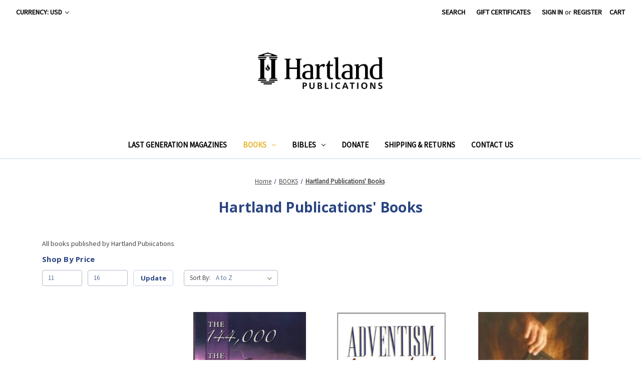

--- FILE ---
content_type: text/html; charset=UTF-8
request_url: https://hartlandbooks.com/standish?price_min=11&price_max=16&sort=alphaasc
body_size: 12866
content:


<!DOCTYPE html>
<html class="no-js" lang="en">
    <head>
        <title>BOOKS - Hartland Publications&#x27; Books - Hartland Publications</title>
        <link rel="dns-prefetch preconnect" href="https://cdn11.bigcommerce.com/s-c18b3" crossorigin><link rel="dns-prefetch preconnect" href="https://fonts.googleapis.com/" crossorigin><link rel="dns-prefetch preconnect" href="https://fonts.gstatic.com/" crossorigin>
        <meta name="keywords" content="christian books, christian dvds, christian music, hartland publications, hartland, hartland college,"><link rel='canonical' href='https://hartlandbooks.com/standish' /><meta name='platform' content='bigcommerce.stencil' />
        
        

        <link href="https://cdn11.bigcommerce.com/s-c18b3/product_images/favicon-48x48.png?t=1484258869" rel="shortcut icon">
        <meta name="viewport" content="width=device-width, initial-scale=1">

        <script nonce="">
            document.documentElement.className = document.documentElement.className.replace('no-js', 'js');
        </script>

        <script nonce="">
    function browserSupportsAllFeatures() {
        return window.Promise
            && window.fetch
            && window.URL
            && window.URLSearchParams
            && window.WeakMap
            // object-fit support
            && ('objectFit' in document.documentElement.style);
    }

    function loadScript(src) {
        var js = document.createElement('script');
        js.src = src;
        js.onerror = function () {
            console.error('Failed to load polyfill script ' + src);
        };
        document.head.appendChild(js);
    }

    if (!browserSupportsAllFeatures()) {
        loadScript('https://cdn11.bigcommerce.com/s-c18b3/stencil/849e4f80-3238-013e-8676-52311d5784e6/e/23781ee0-41ba-0136-0dae-525400970412/dist/theme-bundle.polyfills.js');
    }
</script>
        <script nonce="">window.consentManagerTranslations = `{"locale":"en","locales":{"consent_manager.data_collection_warning":"en","consent_manager.accept_all_cookies":"en","consent_manager.gdpr_settings":"en","consent_manager.data_collection_preferences":"en","consent_manager.manage_data_collection_preferences":"en","consent_manager.use_data_by_cookies":"en","consent_manager.data_categories_table":"en","consent_manager.allow":"en","consent_manager.accept":"en","consent_manager.deny":"en","consent_manager.dismiss":"en","consent_manager.reject_all":"en","consent_manager.category":"en","consent_manager.purpose":"en","consent_manager.functional_category":"en","consent_manager.functional_purpose":"en","consent_manager.analytics_category":"en","consent_manager.analytics_purpose":"en","consent_manager.targeting_category":"en","consent_manager.advertising_category":"en","consent_manager.advertising_purpose":"en","consent_manager.essential_category":"en","consent_manager.esential_purpose":"en","consent_manager.yes":"en","consent_manager.no":"en","consent_manager.not_available":"en","consent_manager.cancel":"en","consent_manager.save":"en","consent_manager.back_to_preferences":"en","consent_manager.close_without_changes":"en","consent_manager.unsaved_changes":"en","consent_manager.by_using":"en","consent_manager.agree_on_data_collection":"en","consent_manager.change_preferences":"en","consent_manager.cancel_dialog_title":"en","consent_manager.privacy_policy":"en","consent_manager.allow_category_tracking":"en","consent_manager.disallow_category_tracking":"en"},"translations":{"consent_manager.data_collection_warning":"We use cookies (and other similar technologies) to collect data to improve your shopping experience.","consent_manager.accept_all_cookies":"Accept All Cookies","consent_manager.gdpr_settings":"Settings","consent_manager.data_collection_preferences":"Website Data Collection Preferences","consent_manager.manage_data_collection_preferences":"Manage Website Data Collection Preferences","consent_manager.use_data_by_cookies":" uses data collected by cookies and JavaScript libraries to improve your shopping experience.","consent_manager.data_categories_table":"The table below outlines how we use this data by category. To opt out of a category of data collection, select 'No' and save your preferences.","consent_manager.allow":"Allow","consent_manager.accept":"Accept","consent_manager.deny":"Deny","consent_manager.dismiss":"Dismiss","consent_manager.reject_all":"Reject all","consent_manager.category":"Category","consent_manager.purpose":"Purpose","consent_manager.functional_category":"Functional","consent_manager.functional_purpose":"Enables enhanced functionality, such as videos and live chat. If you do not allow these, then some or all of these functions may not work properly.","consent_manager.analytics_category":"Analytics","consent_manager.analytics_purpose":"Provide statistical information on site usage, e.g., web analytics so we can improve this website over time.","consent_manager.targeting_category":"Targeting","consent_manager.advertising_category":"Advertising","consent_manager.advertising_purpose":"Used to create profiles or personalize content to enhance your shopping experience.","consent_manager.essential_category":"Essential","consent_manager.esential_purpose":"Essential for the site and any requested services to work, but do not perform any additional or secondary function.","consent_manager.yes":"Yes","consent_manager.no":"No","consent_manager.not_available":"N/A","consent_manager.cancel":"Cancel","consent_manager.save":"Save","consent_manager.back_to_preferences":"Back to Preferences","consent_manager.close_without_changes":"You have unsaved changes to your data collection preferences. Are you sure you want to close without saving?","consent_manager.unsaved_changes":"You have unsaved changes","consent_manager.by_using":"By using our website, you're agreeing to our","consent_manager.agree_on_data_collection":"By using our website, you're agreeing to the collection of data as described in our ","consent_manager.change_preferences":"You can change your preferences at any time","consent_manager.cancel_dialog_title":"Are you sure you want to cancel?","consent_manager.privacy_policy":"Privacy Policy","consent_manager.allow_category_tracking":"Allow [CATEGORY_NAME] tracking","consent_manager.disallow_category_tracking":"Disallow [CATEGORY_NAME] tracking"}}`;</script>

        <script nonce="">
            window.lazySizesConfig = window.lazySizesConfig || {};
            window.lazySizesConfig.loadMode = 1;
        </script>
        <script nonce="" async src="https://cdn11.bigcommerce.com/s-c18b3/stencil/849e4f80-3238-013e-8676-52311d5784e6/e/23781ee0-41ba-0136-0dae-525400970412/dist/theme-bundle.head_async.js"></script>
        
        <link href="https://fonts.googleapis.com/css?family=Volkhov:400%7CRoboto:400%7CSource+Sans+Pro:400%7COpen+Sans:700&display=block" rel="stylesheet">
        
        <script nonce="" async src="https://cdn11.bigcommerce.com/s-c18b3/stencil/849e4f80-3238-013e-8676-52311d5784e6/e/23781ee0-41ba-0136-0dae-525400970412/dist/theme-bundle.font.js"></script>

        <link data-stencil-stylesheet href="https://cdn11.bigcommerce.com/s-c18b3/stencil/849e4f80-3238-013e-8676-52311d5784e6/e/23781ee0-41ba-0136-0dae-525400970412/css/theme-8af1ed80-713e-013e-b76d-06cabe64858d.css" rel="stylesheet">

        <!-- Start Tracking Code for analytics_facebook -->

<script>
!function(f,b,e,v,n,t,s){if(f.fbq)return;n=f.fbq=function(){n.callMethod?n.callMethod.apply(n,arguments):n.queue.push(arguments)};if(!f._fbq)f._fbq=n;n.push=n;n.loaded=!0;n.version='2.0';n.queue=[];t=b.createElement(e);t.async=!0;t.src=v;s=b.getElementsByTagName(e)[0];s.parentNode.insertBefore(t,s)}(window,document,'script','https://connect.facebook.net/en_US/fbevents.js');

fbq('set', 'autoConfig', 'false', '0');
fbq('dataProcessingOptions', ['LDU'], 0, 0);
fbq('init', '0', {"external_id":"ab7149c6-1c4e-4dae-a0fe-8b6b085a12b0"});
fbq('set', 'agent', 'bigcommerce', '0');

function trackEvents() {
    var pathName = window.location.pathname;

    fbq('track', 'PageView', {}, "");

    // Search events start -- only fire if the shopper lands on the /search.php page
    if (pathName.indexOf('/search.php') === 0 && getUrlParameter('search_query')) {
        fbq('track', 'Search', {
            content_type: 'product_group',
            content_ids: [],
            search_string: getUrlParameter('search_query')
        });
    }
    // Search events end

    // Wishlist events start -- only fire if the shopper attempts to add an item to their wishlist
    if (pathName.indexOf('/wishlist.php') === 0 && getUrlParameter('added_product_id')) {
        fbq('track', 'AddToWishlist', {
            content_type: 'product_group',
            content_ids: []
        });
    }
    // Wishlist events end

    // Lead events start -- only fire if the shopper subscribes to newsletter
    if (pathName.indexOf('/subscribe.php') === 0 && getUrlParameter('result') === 'success') {
        fbq('track', 'Lead', {});
    }
    // Lead events end

    // Registration events start -- only fire if the shopper registers an account
    if (pathName.indexOf('/login.php') === 0 && getUrlParameter('action') === 'account_created') {
        fbq('track', 'CompleteRegistration', {}, "");
    }
    // Registration events end

    

    function getUrlParameter(name) {
        var cleanName = name.replace(/[\[]/, '\[').replace(/[\]]/, '\]');
        var regex = new RegExp('[\?&]' + cleanName + '=([^&#]*)');
        var results = regex.exec(window.location.search);
        return results === null ? '' : decodeURIComponent(results[1].replace(/\+/g, ' '));
    }
}

if (window.addEventListener) {
    window.addEventListener("load", trackEvents, false)
}
</script>
<noscript><img height="1" width="1" style="display:none" alt="null" src="https://www.facebook.com/tr?id=0&ev=PageView&noscript=1&a=plbigcommerce1.2&eid="/></noscript>

<!-- End Tracking Code for analytics_facebook -->


<script type="text/javascript">
fbq('track', 'ViewCategory', {"content_ids":["30","1601","47","83","1515","88","93","1430","40","45"],"content_type":"product_group","content_category":"Hartland Publications&#039; Books"});
</script>
<script type="text/javascript">
var BCData = {};
</script>

<script nonce="">
(function () {
    var xmlHttp = new XMLHttpRequest();

    xmlHttp.open('POST', 'https://bes.gcp.data.bigcommerce.com/nobot');
    xmlHttp.setRequestHeader('Content-Type', 'application/json');
    xmlHttp.send('{"store_id":"217094","timezone_offset":"-4.0","timestamp":"2026-01-21T09:57:30.16354800Z","visit_id":"d38ec91d-f8d2-4e5a-b8af-17c34553c48f","channel_id":1}');
})();
</script>

    </head>
    <body>
        <svg data-src="https://cdn11.bigcommerce.com/s-c18b3/stencil/849e4f80-3238-013e-8676-52311d5784e6/e/23781ee0-41ba-0136-0dae-525400970412/img/icon-sprite.svg" class="icons-svg-sprite"></svg>

        <a href="#main-content" class="skip-to-main-link">Skip to main content</a>
<header class="header" role="banner">
    <a href="#" class="mobileMenu-toggle" data-mobile-menu-toggle="menu">
        <span class="mobileMenu-toggleIcon">Toggle menu</span>
    </a>
    <nav class="navUser">
        <ul class="navUser-section">
    <li class="navUser-item">
        <a class="navUser-action navUser-action--currencySelector has-dropdown"
           href="#"
           data-dropdown="currencySelection"
           aria-controls="currencySelection"
           aria-expanded="false"
        >
            Currency: USD
            <i class="icon" aria-hidden="true">
                <svg>
                    <use href="#icon-chevron-down" />
                </svg>
            </i>
        </a>
        <ul class="dropdown-menu" id="currencySelection" data-dropdown-content aria-hidden="true" tabindex="-1">
            <li class="dropdown-menu-item">
                <a href="https://hartlandbooks.com/standish?setCurrencyId=1"
                   data-currency-code="USD"
                   data-cart-currency-switch-url="https://hartlandbooks.com/cart/change-currency"
                   data-warning="Promotions and gift certificates that don&#x27;t apply to the new currency will be removed from your cart. Are you sure you want to continue?"
                >
                    <strong>Default Currency</strong>
                </a>
            </li>
            <li class="dropdown-menu-item">
                <a href="https://hartlandbooks.com/standish?setCurrencyId=2"
                   data-currency-code="CAD"
                   data-cart-currency-switch-url="https://hartlandbooks.com/cart/change-currency"
                   data-warning="Promotions and gift certificates that don&#x27;t apply to the new currency will be removed from your cart. Are you sure you want to continue?"
                >
                    Canadian Dollar
                </a>
            </li>
            <li class="dropdown-menu-item">
                <a href="https://hartlandbooks.com/standish?setCurrencyId=3"
                   data-currency-code="EUR"
                   data-cart-currency-switch-url="https://hartlandbooks.com/cart/change-currency"
                   data-warning="Promotions and gift certificates that don&#x27;t apply to the new currency will be removed from your cart. Are you sure you want to continue?"
                >
                    Euro
                </a>
            </li>
        </ul>
    </li>
</ul>


    <ul class="navUser-section navUser-section--alt">
        <li class="navUser-item">
            <a class="navUser-action navUser-item--compare"
               href="/compare"
               data-compare-nav
               aria-label="Compare"
            >
                Compare <span class="countPill countPill--positive countPill--alt"></span>
            </a>
        </li>
        <li class="navUser-item">
            <button class="navUser-action navUser-action--quickSearch"
               type="button"
               id="quick-search-expand"
               data-search="quickSearch"
               aria-controls="quickSearch"
               aria-label="Search"
            >
                Search
            </button>
        </li>
            <li class="navUser-item">
                <a class="navUser-action"
                   href="/giftcertificates.php"
                   aria-label="Gift Certificates"
                >
                    Gift Certificates
                </a>
            </li>
        <li class="navUser-item navUser-item--account">
                <a class="navUser-action"
                   href="/login.php"
                   aria-label="Sign in"
                >
                    Sign in
                </a>
                    <span class="navUser-or">or</span>
                    <a class="navUser-action"
                       href="/login.php?action&#x3D;create_account"
                       aria-label="Register"
                    >
                        Register
                    </a>
        </li>
        <li class="navUser-item navUser-item--cart">
            <a class="navUser-action"
               data-cart-preview
               data-dropdown="cart-preview-dropdown"
               data-options="align:right"
               href="/cart.php"
               aria-label="Cart with 0 items"
            >
                <span class="navUser-item-cartLabel">Cart</span>
                <span class="countPill cart-quantity"></span>
            </a>

            <div class="dropdown-menu" id="cart-preview-dropdown" data-dropdown-content aria-hidden="true"></div>
        </li>
    </ul>
    <div class="dropdown dropdown--quickSearch" id="quickSearch" aria-hidden="true" data-prevent-quick-search-close>
        <div class="container">
    <form class="form" data-url="/search.php" data-quick-search-form>
        <fieldset class="form-fieldset">
            <div class="form-field">
                <label class="is-srOnly" for="nav-quick-search">Search</label>
                <input class="form-input"
                       data-search-quick
                       name="nav-quick-search"
                       id="nav-quick-search"
                       data-error-message="Search field cannot be empty."
                       placeholder="Search the store"
                       autocomplete="off"
                >
            </div>
        </fieldset>
    </form>
    <section class="quickSearchResults" data-bind="html: results"></section>
    <p role="status"
       aria-live="polite"
       class="aria-description--hidden"
       data-search-aria-message-predefined-text="product results for"
    ></p>
</div>
    </div>
</nav>

        <div class="header-logo header-logo--center">
            <a href="https://hartlandbooks.com/" class="header-logo__link" data-header-logo-link>
        <div class="header-logo-image-container">
            <img class="header-logo-image"
                 src="https://cdn11.bigcommerce.com/s-c18b3/images/stencil/250x73/hartland_publications_bc_logo_1551357173__53763.original.png"
                 srcset="https://cdn11.bigcommerce.com/s-c18b3/images/stencil/250x100/hartland_publications_bc_logo_1551357173__53763.original.png"
                 alt="Hartland Publications"
                 title="Hartland Publications">
        </div>
</a>
        </div>
    <div class="navPages-container" id="menu" data-menu>
        <nav class="navPages">
    <div class="navPages-quickSearch">
        <div class="container">
    <form class="form" data-url="/search.php" data-quick-search-form>
        <fieldset class="form-fieldset">
            <div class="form-field">
                <label class="is-srOnly" for="nav-menu-quick-search">Search</label>
                <input class="form-input"
                       data-search-quick
                       name="nav-menu-quick-search"
                       id="nav-menu-quick-search"
                       data-error-message="Search field cannot be empty."
                       placeholder="Search the store"
                       autocomplete="off"
                >
            </div>
        </fieldset>
    </form>
    <section class="quickSearchResults" data-bind="html: results"></section>
    <p role="status"
       aria-live="polite"
       class="aria-description--hidden"
       data-search-aria-message-predefined-text="product results for"
    ></p>
</div>
    </div>
    <ul class="navPages-list">
            <li class="navPages-item">
                <a class="navPages-action"
   href="https://hartlandbooks.com/last-generation-magazines/"
   aria-label="Last Generation Magazines"
>
    Last Generation Magazines
</a>
            </li>
            <li class="navPages-item">
                <a class="navPages-action has-subMenu activePage"
   href="https://hartlandbooks.com/books/"
   data-collapsible="navPages-49"
>
    BOOKS
    <i class="icon navPages-action-moreIcon" aria-hidden="true">
        <svg><use href="#icon-chevron-down" /></svg>
    </i>
</a>
<div class="navPage-subMenu" id="navPages-49" aria-hidden="true" tabindex="-1">
    <ul class="navPage-subMenu-list">
        <li class="navPage-subMenu-item">
            <a class="navPage-subMenu-action navPages-action"
               href="https://hartlandbooks.com/books/"
               aria-label="All BOOKS"
            >
                All BOOKS
            </a>
        </li>
            <li class="navPage-subMenu-item">
                    <a class="navPage-subMenu-action navPages-action"
                       href="https://hartlandbooks.com/bible-prophecy-1/"
                       aria-label="Bible Prophecy"
                    >
                        Bible Prophecy
                    </a>
            </li>
            <li class="navPage-subMenu-item">
                    <a class="navPage-subMenu-action navPages-action"
                       href="https://hartlandbooks.com/christian-living/"
                       aria-label="Christian Living"
                    >
                        Christian Living
                    </a>
            </li>
            <li class="navPage-subMenu-item">
                    <a class="navPage-subMenu-action navPages-action"
                       href="https://hartlandbooks.com/church-history/"
                       aria-label="Church History"
                    >
                        Church History
                    </a>
            </li>
            <li class="navPage-subMenu-item">
                    <a class="navPage-subMenu-action navPages-action"
                       href="https://hartlandbooks.com/e-books/"
                       aria-label="E-Books"
                    >
                        E-Books
                    </a>
            </li>
            <li class="navPage-subMenu-item">
                    <a class="navPage-subMenu-action navPages-action activePage"
                       href="https://hartlandbooks.com/standish"
                       aria-label="Hartland Publications&#x27; Books"
                    >
                        Hartland Publications&#x27; Books
                    </a>
            </li>
            <li class="navPage-subMenu-item">
                    <a class="navPage-subMenu-action navPages-action"
                       href="https://hartlandbooks.com/hp-sale/"
                       aria-label="HP Sale!"
                    >
                        HP Sale!
                    </a>
            </li>
            <li class="navPage-subMenu-item">
                    <a class="navPage-subMenu-action navPages-action"
                       href="https://hartlandbooks.com/standish-books-1/"
                       aria-label="Standish Books"
                    >
                        Standish Books
                    </a>
            </li>
    </ul>
</div>
            </li>
            <li class="navPages-item">
                <a class="navPages-action has-subMenu"
   href="https://hartlandbooks.com/bibles/"
   data-collapsible="navPages-50"
>
    BIBLES
    <i class="icon navPages-action-moreIcon" aria-hidden="true">
        <svg><use href="#icon-chevron-down" /></svg>
    </i>
</a>
<div class="navPage-subMenu" id="navPages-50" aria-hidden="true" tabindex="-1">
    <ul class="navPage-subMenu-list">
        <li class="navPage-subMenu-item">
            <a class="navPage-subMenu-action navPages-action"
               href="https://hartlandbooks.com/bibles/"
               aria-label="All BIBLES"
            >
                All BIBLES
            </a>
        </li>
            <li class="navPage-subMenu-item">
                    <a class="navPage-subMenu-action navPages-action"
                       href="https://hartlandbooks.com/bible-accessories-1/"
                       aria-label="Bible Accessories"
                    >
                        Bible Accessories
                    </a>
            </li>
            <li class="navPage-subMenu-item">
                    <a class="navPage-subMenu-action navPages-action"
                       href="https://hartlandbooks.com/standish-books/"
                       aria-label="Standish Books"
                    >
                        Standish Books
                    </a>
            </li>
            <li class="navPage-subMenu-item">
                    <a class="navPage-subMenu-action navPages-action"
                       href="https://hartlandbooks.com/bible-prophecy/"
                       aria-label="Bible Prophecy"
                    >
                        Bible Prophecy
                    </a>
            </li>
            <li class="navPage-subMenu-item">
                    <a class="navPage-subMenu-action navPages-action"
                       href="https://hartlandbooks.com/bible-reference/"
                       aria-label="Bible &amp; Reference"
                    >
                        Bible &amp; Reference
                    </a>
            </li>
    </ul>
</div>
            </li>
                 <li class="navPages-item navPages-item-page">
                     <a class="navPages-action"
                        href="http://give.hartland.edu/"
                        aria-label="Donate"
                     >
                         Donate
                     </a>
                 </li>
                 <li class="navPages-item navPages-item-page">
                     <a class="navPages-action"
                        href="https://hartlandbooks.com/shipping-returns/"
                        aria-label="Shipping &amp; Returns"
                     >
                         Shipping &amp; Returns
                     </a>
                 </li>
                 <li class="navPages-item navPages-item-page">
                     <a class="navPages-action"
                        href="https://hartlandbooks.com/contact-us/"
                        aria-label="Contact Us"
                     >
                         Contact Us
                     </a>
                 </li>
    </ul>
    <ul class="navPages-list navPages-list--user">
            <li class="navPages-item">
                <a class="navPages-action has-subMenu"
                   href="#"
                   data-collapsible="navPages-currency"
                   aria-controls="navPages-currency"
                   aria-expanded="false"
                   aria-label="Currency: USD"
                >
                    Currency: USD
                    <i class="icon navPages-action-moreIcon" aria-hidden="true">
                        <svg>
                            <use href="#icon-chevron-down"></use>
                        </svg>
                    </i>
                </a>
                <div class="navPage-subMenu" id="navPages-currency" aria-hidden="true" tabindex="-1">
                    <ul class="navPage-subMenu-list">
                        <li class="navPage-subMenu-item">
                            <a class="navPage-subMenu-action navPages-action"
                               href="https://hartlandbooks.com/standish?setCurrencyId=1"
                               aria-label="Default Currency"
                               data-currency-code="USD"
                               data-cart-currency-switch-url="https://hartlandbooks.com/cart/change-currency"
                               data-warning="Promotions and gift certificates that don&#x27;t apply to the new currency will be removed from your cart. Are you sure you want to continue?"
                            >
                                    <strong>Default Currency</strong>
                            </a>
                        </li>
                        <li class="navPage-subMenu-item">
                            <a class="navPage-subMenu-action navPages-action"
                               href="https://hartlandbooks.com/standish?setCurrencyId=2"
                               aria-label="Canadian Dollar"
                               data-currency-code="CAD"
                               data-cart-currency-switch-url="https://hartlandbooks.com/cart/change-currency"
                               data-warning="Promotions and gift certificates that don&#x27;t apply to the new currency will be removed from your cart. Are you sure you want to continue?"
                            >
                                    Canadian Dollar
                            </a>
                        </li>
                        <li class="navPage-subMenu-item">
                            <a class="navPage-subMenu-action navPages-action"
                               href="https://hartlandbooks.com/standish?setCurrencyId=3"
                               aria-label="Euro"
                               data-currency-code="EUR"
                               data-cart-currency-switch-url="https://hartlandbooks.com/cart/change-currency"
                               data-warning="Promotions and gift certificates that don&#x27;t apply to the new currency will be removed from your cart. Are you sure you want to continue?"
                            >
                                    Euro
                            </a>
                        </li>
                    </ul>
                </div>
            </li>
            <li class="navPages-item">
                <a class="navPages-action"
                   href="/giftcertificates.php"
                   aria-label="Gift Certificates"
                >
                    Gift Certificates
                </a>
            </li>
            <li class="navPages-item">
                <a class="navPages-action"
                   href="/login.php"
                   aria-label="Sign in"
                >
                    Sign in
                </a>
                    or
                    <a class="navPages-action"
                       href="/login.php?action&#x3D;create_account"
                       aria-label="Register"
                    >
                        Register
                    </a>
            </li>
    </ul>
</nav>
    </div>
    <div data-content-region="header_navigation_bottom--global"></div>
</header>
<div data-content-region="header_bottom--global"></div>
<div data-content-region="header_bottom"></div>
        <div class="body" id="main-content" data-currency-code="USD">
     
    <div class="container">
        
<nav aria-label="Breadcrumb">
    <ol class="breadcrumbs">
                <li class="breadcrumb ">
                    <a class="breadcrumb-label"
                       href="https://hartlandbooks.com/"
                       
                    >
                        <span>Home</span>
                    </a>
                </li>
                <li class="breadcrumb ">
                    <a class="breadcrumb-label"
                       href="https://hartlandbooks.com/books/"
                       
                    >
                        <span>BOOKS</span>
                    </a>
                </li>
                <li class="breadcrumb is-active">
                    <a class="breadcrumb-label"
                       href="https://hartlandbooks.com/standish"
                       aria-current="page"
                    >
                        <span>Hartland Publications&#x27; Books</span>
                    </a>
                </li>
    </ol>
</nav>

<script type="application/ld+json"  nonce="">
{
    "@context": "https://schema.org",
    "@type": "BreadcrumbList",
    "itemListElement":
    [
        {
            "@type": "ListItem",
            "position": 1,
            "item": {
                "@id": "https://hartlandbooks.com/",
                "name": "Home"
            }
        },
        {
            "@type": "ListItem",
            "position": 2,
            "item": {
                "@id": "https://hartlandbooks.com/books/",
                "name": "BOOKS"
            }
        },
        {
            "@type": "ListItem",
            "position": 3,
            "item": {
                "@id": "https://hartlandbooks.com/standish",
                "name": "Hartland Publications' Books"
            }
        }
    ]
}
</script>
    <h1 class="page-heading">Hartland Publications&#x27; Books</h1>
    <div data-content-region="category_below_header"></div>
<p>All books published by Hartland Pubiications</p>
<div class="page">
        <aside class="page-sidebar" id="faceted-search-container">
            <nav>

            <div class="sidebarBlock">
        <h2 class="sidebarBlock-heading heading-price" data-shop-by-price>Shop By Price</h2>

        <form id="facet-range-form" class="form" method="get" data-faceted-search-range novalidate>
    <input type="hidden" name="search_query" value="">
    <fieldset class="form-fieldset">
        <div class="form-minMaxRow">
            <div class="form-field">
                <input
                    name="price_min"
                    placeholder="Min."
                    min="0"
                    class="form-input form-input--small"
                    required
                    type="number"
                    value=""
                    aria-label="Min."
                    aria-describedby="min_price_description"
                />
                <span id="min_price_description" class="aria-description--hidden">Enter the minimum price to filter products by</span>
            </div>

            <div class="form-field">
                <input
                    name="price_max"
                    placeholder="Max."
                    min="0"
                    class="form-input form-input--small"
                    required
                    type="number"
                    value=""
                    aria-label="Max."
                    aria-describedby="max_price_description"
                />
                <span id="max_price_description" class="aria-description--hidden">Enter the maximum price to filter products by</span>
            </div>

            <div class="form-field">
                <button class="button button--small" type="submit">
                    Update
                </button>
            </div>
        </div>

        <div class="form-inlineMessage" aria-live="polite" role="alert"></div>
    </fieldset>
</form>

        <div class="reset-filters">
            <a href="https://hartlandbooks.com/standish" class="navList-action reset-btn">Reset</a>
            <span class="reset-message aria-description--hidden">The filter has been reset</span>
        </div>
    </div>
</nav>
        </aside>
    
    <main class="page-content" id="product-listing-container">
        

    <form class="actionBar" method="get" data-sort-by="product">
    <fieldset class="form-fieldset actionBar-section">
    <div class="form-field">
        <label class="form-label" for="sort">Sort By:</label>
        <select class="form-select form-select--small " name="sort" id="sort" role="listbox">
            <option value="featured" >Featured Items</option>
            <option value="newest" >Newest Items</option>
            <option value="bestselling" >Best Selling</option>
            <option value="alphaasc" selected>A to Z</option>
            <option value="alphadesc" >Z to A</option>
            <option value="avgcustomerreview" >By Review</option>
            <option value="priceasc" >Price: Ascending</option>
            <option value="pricedesc" >Price: Descending</option>
        </select>
    </div>
</fieldset>
</form>

    <div data-list-name="Category: Hartland Publications&#x27; Books" role="region" aria-label="Filtered products">
            <ul class="productGrid">
    <li class="product">
            <article
    class="card
    "
    data-test="card-30"
    data-event-type="list"
    data-entity-id="30"
    data-position="1"
    data-name="144,000 the Great Multitude, And the Return of Jesus by Standish"
    data-product-category="
            BOOKS/Hartland Publications&#x27; Books,
                BOOKS/Study,
                BOOKS/HP Sale!,
                BOOKS/Standish Books
    "
    data-product-brand="Hartland Publications"
    data-product-price="
            14.95
"
>
    <figure class="card-figure">

        <a href="https://hartlandbooks.com/144-000-the-great-multitude-and-the-return-of-jesus-by-standish/"
           class="card-figure__link"
           aria-label="144,000 the Great Multitude, And the Return of Jesus by Standish, $14.95

"
           data-event-type="product-click"
        >
            <div class="card-img-container">
                <img src="https://cdn11.bigcommerce.com/s-c18b3/images/stencil/500x659/products/30/1780/144000__13437.1545085558.jpg?c=2" alt="144,000 the Great Multitude, And the Return of Jesus by Standish" title="144,000 the Great Multitude, And the Return of Jesus by Standish" data-sizes="auto"
    srcset="https://cdn11.bigcommerce.com/s-c18b3/images/stencil/80w/products/30/1780/144000__13437.1545085558.jpg?c=2"
data-srcset="https://cdn11.bigcommerce.com/s-c18b3/images/stencil/80w/products/30/1780/144000__13437.1545085558.jpg?c=2 80w, https://cdn11.bigcommerce.com/s-c18b3/images/stencil/160w/products/30/1780/144000__13437.1545085558.jpg?c=2 160w, https://cdn11.bigcommerce.com/s-c18b3/images/stencil/320w/products/30/1780/144000__13437.1545085558.jpg?c=2 320w, https://cdn11.bigcommerce.com/s-c18b3/images/stencil/640w/products/30/1780/144000__13437.1545085558.jpg?c=2 640w, https://cdn11.bigcommerce.com/s-c18b3/images/stencil/960w/products/30/1780/144000__13437.1545085558.jpg?c=2 960w, https://cdn11.bigcommerce.com/s-c18b3/images/stencil/1280w/products/30/1780/144000__13437.1545085558.jpg?c=2 1280w, https://cdn11.bigcommerce.com/s-c18b3/images/stencil/1920w/products/30/1780/144000__13437.1545085558.jpg?c=2 1920w, https://cdn11.bigcommerce.com/s-c18b3/images/stencil/2560w/products/30/1780/144000__13437.1545085558.jpg?c=2 2560w"

class="lazyload card-image"

 />
            </div>
        </a>

        <figcaption class="card-figcaption">
            <div class="card-figcaption-body">
                        <button type="button" class="button button--small card-figcaption-button quickview" data-event-type="product-click" data-product-id="30">Quick view</button>
                    <label class="button button--small card-figcaption-button" for="compare-30">
                        Compare <input type="checkbox" name="products[]" value="30" id="compare-30" data-compare-id="30">
                    </label>
                        <a href="https://hartlandbooks.com/cart.php?action&#x3D;add&amp;product_id&#x3D;30" data-event-type="product-click" data-button-type="add-cart" class="button button--small card-figcaption-button">Add to Cart</a>
                        <span class="product-status-message aria-description--hidden">The item has been added</span>
            </div>
        </figcaption>
    </figure>
    <div class="card-body">
            <p class="card-text" data-test-info-type="productRating">
                <span class="rating--small">
                    <span role="img"
      aria-label="144,000 the Great Multitude, And the Return of Jesus by Standish rating is 5 of 5"
>
            <span class="icon icon--ratingFull">
                <svg>
                    <use href="#icon-star" />
                </svg>
            </span>
            <span class="icon icon--ratingFull">
                <svg>
                    <use href="#icon-star" />
                </svg>
            </span>
            <span class="icon icon--ratingFull">
                <svg>
                    <use href="#icon-star" />
                </svg>
            </span>
            <span class="icon icon--ratingFull">
                <svg>
                    <use href="#icon-star" />
                </svg>
            </span>
            <span class="icon icon--ratingFull">
                <svg>
                    <use href="#icon-star" />
                </svg>
            </span>
</span>
                </span>
            </p>
            <p class="card-text" data-test-info-type="brandName">Hartland Publications</p>
        <h3 class="card-title">
            <a aria-label="144,000 the Great Multitude, And the Return of Jesus by Standish, $14.95

"
               href="https://hartlandbooks.com/144-000-the-great-multitude-and-the-return-of-jesus-by-standish/"
               data-event-type="product-click"
            >
                144,000 the Great Multitude, And the Return of Jesus by Standish
            </a>
        </h3>

        <div class="card-text" data-test-info-type="price">
                
    <div class="price-section price-section--withTax rrp-price--withTax" style="display: none;">
        <span>
                MSRP:
        </span>
        <span data-product-rrp-with-tax class="price price--rrp">
            
        </span>
    </div>
    <div class="price-section price-section--withTax non-sale-price--withTax" style="display: none;">
        <span>
                Was:
        </span>
        <span data-product-non-sale-price-with-tax class="price price--non-sale">
            
        </span>
    </div>
    <div class="price-section price-section--withTax price--withTax" style="display: none;">
        <span class="price-label" >
            
        </span>
        <span class="price-now-label" style="display: none;">
                Now:
        </span>
        <span data-product-price-with-tax class="price"></span>
            <abbr title="Including Tax">(Inc. Tax)</abbr>
    </div>
    <div class="price-section price-section--withoutTax rrp-price--withoutTax" style="display: none;">
        <span>
                MSRP:
        </span>
        <span data-product-rrp-price-without-tax class="price price--rrp">
            
        </span>
    </div>
    <div class="price-section price-section--withoutTax non-sale-price--withoutTax" style="display: none;">
        <span>
                Was:
        </span>
        <span data-product-non-sale-price-without-tax class="price price--non-sale">
            
        </span>
    </div>
    <div class="price-section price-section--withoutTax price--withoutTax" >
        <span class="price-label" >
            
        </span>
        <span class="price-now-label" style="display: none;">
                Now:
        </span>
        <span data-product-price-without-tax class="price">$14.95</span>
    </div>
        </div>
        <div data-content-region="product_item_below_price"></div>
            </div>
</article>
    </li>
    <li class="product">
            <article
    class="card
    "
    data-test="card-1601"
    data-event-type="list"
    data-entity-id="1601"
    data-position="2"
    data-name="Adventism Imperiled"
    data-product-category="
            BOOKS/Hartland Publications&#x27; Books,
                BOOKS/Principles of True Education
    "
    data-product-brand=""
    data-product-price="
            11.99
"
>
    <figure class="card-figure">

        <a href="https://hartlandbooks.com/adventism-imperiled/"
           class="card-figure__link"
           aria-label="Adventism Imperiled, $11.99

"
           data-event-type="product-click"
        >
            <div class="card-img-container">
                <img src="https://cdn11.bigcommerce.com/s-c18b3/images/stencil/500x659/products/1601/1781/Adventism_Imperiled__18046.1463152606.jpg?c=2" alt="Adventism Imperiled" title="Adventism Imperiled" data-sizes="auto"
    srcset="https://cdn11.bigcommerce.com/s-c18b3/images/stencil/80w/products/1601/1781/Adventism_Imperiled__18046.1463152606.jpg?c=2"
data-srcset="https://cdn11.bigcommerce.com/s-c18b3/images/stencil/80w/products/1601/1781/Adventism_Imperiled__18046.1463152606.jpg?c=2 80w, https://cdn11.bigcommerce.com/s-c18b3/images/stencil/160w/products/1601/1781/Adventism_Imperiled__18046.1463152606.jpg?c=2 160w, https://cdn11.bigcommerce.com/s-c18b3/images/stencil/320w/products/1601/1781/Adventism_Imperiled__18046.1463152606.jpg?c=2 320w, https://cdn11.bigcommerce.com/s-c18b3/images/stencil/640w/products/1601/1781/Adventism_Imperiled__18046.1463152606.jpg?c=2 640w, https://cdn11.bigcommerce.com/s-c18b3/images/stencil/960w/products/1601/1781/Adventism_Imperiled__18046.1463152606.jpg?c=2 960w, https://cdn11.bigcommerce.com/s-c18b3/images/stencil/1280w/products/1601/1781/Adventism_Imperiled__18046.1463152606.jpg?c=2 1280w, https://cdn11.bigcommerce.com/s-c18b3/images/stencil/1920w/products/1601/1781/Adventism_Imperiled__18046.1463152606.jpg?c=2 1920w, https://cdn11.bigcommerce.com/s-c18b3/images/stencil/2560w/products/1601/1781/Adventism_Imperiled__18046.1463152606.jpg?c=2 2560w"

class="lazyload card-image"

 />
            </div>
        </a>

        <figcaption class="card-figcaption">
            <div class="card-figcaption-body">
                        <button type="button" class="button button--small card-figcaption-button quickview" data-event-type="product-click" data-product-id="1601">Quick view</button>
                    <label class="button button--small card-figcaption-button" for="compare-1601">
                        Compare <input type="checkbox" name="products[]" value="1601" id="compare-1601" data-compare-id="1601">
                    </label>
                        <a href="https://hartlandbooks.com/cart.php?action&#x3D;add&amp;product_id&#x3D;1601" data-event-type="product-click" data-button-type="add-cart" class="button button--small card-figcaption-button">Add to Cart</a>
                        <span class="product-status-message aria-description--hidden">The item has been added</span>
            </div>
        </figcaption>
    </figure>
    <div class="card-body">
        <h3 class="card-title">
            <a aria-label="Adventism Imperiled, $11.99

"
               href="https://hartlandbooks.com/adventism-imperiled/"
               data-event-type="product-click"
            >
                Adventism Imperiled
            </a>
        </h3>

        <div class="card-text" data-test-info-type="price">
                
    <div class="price-section price-section--withTax rrp-price--withTax" style="display: none;">
        <span>
                MSRP:
        </span>
        <span data-product-rrp-with-tax class="price price--rrp">
            
        </span>
    </div>
    <div class="price-section price-section--withTax non-sale-price--withTax" style="display: none;">
        <span>
                Was:
        </span>
        <span data-product-non-sale-price-with-tax class="price price--non-sale">
            
        </span>
    </div>
    <div class="price-section price-section--withTax price--withTax" style="display: none;">
        <span class="price-label" >
            
        </span>
        <span class="price-now-label" style="display: none;">
                Now:
        </span>
        <span data-product-price-with-tax class="price"></span>
            <abbr title="Including Tax">(Inc. Tax)</abbr>
    </div>
    <div class="price-section price-section--withoutTax rrp-price--withoutTax" style="display: none;">
        <span>
                MSRP:
        </span>
        <span data-product-rrp-price-without-tax class="price price--rrp">
            
        </span>
    </div>
    <div class="price-section price-section--withoutTax non-sale-price--withoutTax" style="display: none;">
        <span>
                Was:
        </span>
        <span data-product-non-sale-price-without-tax class="price price--non-sale">
            
        </span>
    </div>
    <div class="price-section price-section--withoutTax price--withoutTax" >
        <span class="price-label" >
            
        </span>
        <span class="price-now-label" style="display: none;">
                Now:
        </span>
        <span data-product-price-without-tax class="price">$11.99</span>
    </div>
        </div>
        <div data-content-region="product_item_below_price"></div>
            </div>
</article>
    </li>
    <li class="product">
            <article
    class="card
    "
    data-test="card-47"
    data-event-type="list"
    data-entity-id="47"
    data-position="3"
    data-name="Evangelical  Dilemma, The"
    data-product-category="
            BOOKS/Hartland Publications&#x27; Books,
                BOOKS/Issues,
                BOOKS/Standish Books
    "
    data-product-brand="Hartland Publications"
    data-product-price="
            12.95
"
>
    <figure class="card-figure">
                    
        <a href="https://hartlandbooks.com/evangelical-dilemma-the/"
           class="card-figure__link"
           aria-label="Evangelical  Dilemma, The,     Was:
$14.95,
    Now:
$12.95

"
           data-event-type="product-click"
        >
            <div class="card-img-container">
                <img src="https://cdn11.bigcommerce.com/s-c18b3/images/stencil/500x659/products/47/573/EDIL1__65288.1331825471.jpg?c=2" alt="Evangelical  Dilemma, The" title="Evangelical  Dilemma, The" data-sizes="auto"
    srcset="https://cdn11.bigcommerce.com/s-c18b3/images/stencil/80w/products/47/573/EDIL1__65288.1331825471.jpg?c=2"
data-srcset="https://cdn11.bigcommerce.com/s-c18b3/images/stencil/80w/products/47/573/EDIL1__65288.1331825471.jpg?c=2 80w, https://cdn11.bigcommerce.com/s-c18b3/images/stencil/160w/products/47/573/EDIL1__65288.1331825471.jpg?c=2 160w, https://cdn11.bigcommerce.com/s-c18b3/images/stencil/320w/products/47/573/EDIL1__65288.1331825471.jpg?c=2 320w, https://cdn11.bigcommerce.com/s-c18b3/images/stencil/640w/products/47/573/EDIL1__65288.1331825471.jpg?c=2 640w, https://cdn11.bigcommerce.com/s-c18b3/images/stencil/960w/products/47/573/EDIL1__65288.1331825471.jpg?c=2 960w, https://cdn11.bigcommerce.com/s-c18b3/images/stencil/1280w/products/47/573/EDIL1__65288.1331825471.jpg?c=2 1280w, https://cdn11.bigcommerce.com/s-c18b3/images/stencil/1920w/products/47/573/EDIL1__65288.1331825471.jpg?c=2 1920w, https://cdn11.bigcommerce.com/s-c18b3/images/stencil/2560w/products/47/573/EDIL1__65288.1331825471.jpg?c=2 2560w"

class="lazyload card-image"

 />
            </div>
        </a>

        <figcaption class="card-figcaption">
            <div class="card-figcaption-body">
                        <button type="button" class="button button--small card-figcaption-button quickview" data-event-type="product-click" data-product-id="47">Quick view</button>
                    <label class="button button--small card-figcaption-button" for="compare-47">
                        Compare <input type="checkbox" name="products[]" value="47" id="compare-47" data-compare-id="47">
                    </label>
                        <a href="https://hartlandbooks.com/cart.php?action&#x3D;add&amp;product_id&#x3D;47" data-event-type="product-click" data-button-type="add-cart" class="button button--small card-figcaption-button">Add to Cart</a>
                        <span class="product-status-message aria-description--hidden">The item has been added</span>
            </div>
        </figcaption>
    </figure>
    <div class="card-body">
            <p class="card-text" data-test-info-type="brandName">Hartland Publications</p>
        <h3 class="card-title">
            <a aria-label="Evangelical  Dilemma, The,     Was:
$14.95,
    Now:
$12.95

"
               href="https://hartlandbooks.com/evangelical-dilemma-the/"
               data-event-type="product-click"
            >
                Evangelical  Dilemma, The
            </a>
        </h3>

        <div class="card-text" data-test-info-type="price">
                
    <div class="price-section price-section--withTax rrp-price--withTax" style="display: none;">
        <span>
                MSRP:
        </span>
        <span data-product-rrp-with-tax class="price price--rrp">
            
        </span>
    </div>
    <div class="price-section price-section--withTax non-sale-price--withTax" style="display: none;">
        <span>
                Was:
        </span>
        <span data-product-non-sale-price-with-tax class="price price--non-sale">
            
        </span>
    </div>
    <div class="price-section price-section--withTax price--withTax" style="display: none;">
        <span class="price-label" >
            
        </span>
        <span class="price-now-label" style="display: none;">
                Now:
        </span>
        <span data-product-price-with-tax class="price"></span>
            <abbr title="Including Tax">(Inc. Tax)</abbr>
    </div>
    <div class="price-section price-section--withoutTax rrp-price--withoutTax" style="display: none;">
        <span>
                MSRP:
        </span>
        <span data-product-rrp-price-without-tax class="price price--rrp">
            
        </span>
    </div>
    <div class="price-section price-section--withoutTax non-sale-price--withoutTax" >
        <span>
                Was:
        </span>
        <span data-product-non-sale-price-without-tax class="price price--non-sale">
            $14.95
        </span>
    </div>
    <div class="price-section price-section--withoutTax price--withoutTax" >
        <span class="price-label" style="display: none;">
            
        </span>
        <span class="price-now-label" >
                Now:
        </span>
        <span data-product-price-without-tax class="price">$12.95</span>
    </div>
        </div>
        <div data-content-region="product_item_below_price"></div>
            </div>
</article>
    </li>
    <li class="product">
            <article
    class="card
    "
    data-test="card-83"
    data-event-type="list"
    data-entity-id="83"
    data-position="4"
    data-name="Handbook For Lay &amp; Self-Supporting Workers"
    data-product-category="
            BOOKS/Hartland Publications&#x27; Books,
                BOOKS/Issues,
                BOOKS/Standish Books
    "
    data-product-brand="Hartland Publications"
    data-product-price="
            12.95
"
>
    <figure class="card-figure">
                    
        <a href="https://hartlandbooks.com/handbook-for-lay-self-supporting-workers/"
           class="card-figure__link"
           aria-label="Handbook For Lay &amp; Self-Supporting Workers,     Was:
$14.95,
    Now:
$12.95

"
           data-event-type="product-click"
        >
            <div class="card-img-container">
                <img src="https://cdn11.bigcommerce.com/s-c18b3/images/stencil/500x659/products/83/538/HFLA1__51650.1331823983.jpg?c=2" alt="Handbook For Lay &amp; Self-Supporting Workers" title="Handbook For Lay &amp; Self-Supporting Workers" data-sizes="auto"
    srcset="https://cdn11.bigcommerce.com/s-c18b3/images/stencil/80w/products/83/538/HFLA1__51650.1331823983.jpg?c=2"
data-srcset="https://cdn11.bigcommerce.com/s-c18b3/images/stencil/80w/products/83/538/HFLA1__51650.1331823983.jpg?c=2 80w, https://cdn11.bigcommerce.com/s-c18b3/images/stencil/160w/products/83/538/HFLA1__51650.1331823983.jpg?c=2 160w, https://cdn11.bigcommerce.com/s-c18b3/images/stencil/320w/products/83/538/HFLA1__51650.1331823983.jpg?c=2 320w, https://cdn11.bigcommerce.com/s-c18b3/images/stencil/640w/products/83/538/HFLA1__51650.1331823983.jpg?c=2 640w, https://cdn11.bigcommerce.com/s-c18b3/images/stencil/960w/products/83/538/HFLA1__51650.1331823983.jpg?c=2 960w, https://cdn11.bigcommerce.com/s-c18b3/images/stencil/1280w/products/83/538/HFLA1__51650.1331823983.jpg?c=2 1280w, https://cdn11.bigcommerce.com/s-c18b3/images/stencil/1920w/products/83/538/HFLA1__51650.1331823983.jpg?c=2 1920w, https://cdn11.bigcommerce.com/s-c18b3/images/stencil/2560w/products/83/538/HFLA1__51650.1331823983.jpg?c=2 2560w"

class="lazyload card-image"

 />
            </div>
        </a>

        <figcaption class="card-figcaption">
            <div class="card-figcaption-body">
                        <button type="button" class="button button--small card-figcaption-button quickview" data-event-type="product-click" data-product-id="83">Quick view</button>
                    <label class="button button--small card-figcaption-button" for="compare-83">
                        Compare <input type="checkbox" name="products[]" value="83" id="compare-83" data-compare-id="83">
                    </label>
                        <a href="https://hartlandbooks.com/cart.php?action&#x3D;add&amp;product_id&#x3D;83" data-event-type="product-click" data-button-type="add-cart" class="button button--small card-figcaption-button">Add to Cart</a>
                        <span class="product-status-message aria-description--hidden">The item has been added</span>
            </div>
        </figcaption>
    </figure>
    <div class="card-body">
            <p class="card-text" data-test-info-type="brandName">Hartland Publications</p>
        <h3 class="card-title">
            <a aria-label="Handbook For Lay &amp; Self-Supporting Workers,     Was:
$14.95,
    Now:
$12.95

"
               href="https://hartlandbooks.com/handbook-for-lay-self-supporting-workers/"
               data-event-type="product-click"
            >
                Handbook For Lay &amp; Self-Supporting Workers
            </a>
        </h3>

        <div class="card-text" data-test-info-type="price">
                
    <div class="price-section price-section--withTax rrp-price--withTax" style="display: none;">
        <span>
                MSRP:
        </span>
        <span data-product-rrp-with-tax class="price price--rrp">
            
        </span>
    </div>
    <div class="price-section price-section--withTax non-sale-price--withTax" style="display: none;">
        <span>
                Was:
        </span>
        <span data-product-non-sale-price-with-tax class="price price--non-sale">
            
        </span>
    </div>
    <div class="price-section price-section--withTax price--withTax" style="display: none;">
        <span class="price-label" >
            
        </span>
        <span class="price-now-label" style="display: none;">
                Now:
        </span>
        <span data-product-price-with-tax class="price"></span>
            <abbr title="Including Tax">(Inc. Tax)</abbr>
    </div>
    <div class="price-section price-section--withoutTax rrp-price--withoutTax" style="display: none;">
        <span>
                MSRP:
        </span>
        <span data-product-rrp-price-without-tax class="price price--rrp">
            
        </span>
    </div>
    <div class="price-section price-section--withoutTax non-sale-price--withoutTax" >
        <span>
                Was:
        </span>
        <span data-product-non-sale-price-without-tax class="price price--non-sale">
            $14.95
        </span>
    </div>
    <div class="price-section price-section--withoutTax price--withoutTax" >
        <span class="price-label" style="display: none;">
            
        </span>
        <span class="price-now-label" >
                Now:
        </span>
        <span data-product-price-without-tax class="price">$12.95</span>
    </div>
        </div>
        <div data-content-region="product_item_below_price"></div>
            </div>
</article>
    </li>
    <li class="product">
            <article
    class="card
    "
    data-test="card-1515"
    data-event-type="list"
    data-entity-id="1515"
    data-position="5"
    data-name="Holy Relics Of Revelation by Standish"
    data-product-category="
            BOOKS/Hartland Publications&#x27; Books,
                BOOKS/Study,
                BOOKS/Standish Books
    "
    data-product-brand="Hartland Publications"
    data-product-price="
            12.95
"
>
    <figure class="card-figure">
                    
        <a href="https://hartlandbooks.com/holy-relics-of-revelation-by-standish/"
           class="card-figure__link"
           aria-label="Holy Relics Of Revelation by Standish,     Was:
$14.95,
    Now:
$12.95

"
           data-event-type="product-click"
        >
            <div class="card-img-container">
                <img src="https://cdn11.bigcommerce.com/s-c18b3/images/stencil/500x659/products/1515/1623/51zpQwNsyvL._SL500_AA300___36126.1537904149.jpg?c=2" alt="Holy Relics Of Revelation by Standish" title="Holy Relics Of Revelation by Standish" data-sizes="auto"
    srcset="https://cdn11.bigcommerce.com/s-c18b3/images/stencil/80w/products/1515/1623/51zpQwNsyvL._SL500_AA300___36126.1537904149.jpg?c=2"
data-srcset="https://cdn11.bigcommerce.com/s-c18b3/images/stencil/80w/products/1515/1623/51zpQwNsyvL._SL500_AA300___36126.1537904149.jpg?c=2 80w, https://cdn11.bigcommerce.com/s-c18b3/images/stencil/160w/products/1515/1623/51zpQwNsyvL._SL500_AA300___36126.1537904149.jpg?c=2 160w, https://cdn11.bigcommerce.com/s-c18b3/images/stencil/320w/products/1515/1623/51zpQwNsyvL._SL500_AA300___36126.1537904149.jpg?c=2 320w, https://cdn11.bigcommerce.com/s-c18b3/images/stencil/640w/products/1515/1623/51zpQwNsyvL._SL500_AA300___36126.1537904149.jpg?c=2 640w, https://cdn11.bigcommerce.com/s-c18b3/images/stencil/960w/products/1515/1623/51zpQwNsyvL._SL500_AA300___36126.1537904149.jpg?c=2 960w, https://cdn11.bigcommerce.com/s-c18b3/images/stencil/1280w/products/1515/1623/51zpQwNsyvL._SL500_AA300___36126.1537904149.jpg?c=2 1280w, https://cdn11.bigcommerce.com/s-c18b3/images/stencil/1920w/products/1515/1623/51zpQwNsyvL._SL500_AA300___36126.1537904149.jpg?c=2 1920w, https://cdn11.bigcommerce.com/s-c18b3/images/stencil/2560w/products/1515/1623/51zpQwNsyvL._SL500_AA300___36126.1537904149.jpg?c=2 2560w"

class="lazyload card-image"

 />
            </div>
        </a>

        <figcaption class="card-figcaption">
            <div class="card-figcaption-body">
                        <button type="button" class="button button--small card-figcaption-button quickview" data-event-type="product-click" data-product-id="1515">Quick view</button>
                    <label class="button button--small card-figcaption-button" for="compare-1515">
                        Compare <input type="checkbox" name="products[]" value="1515" id="compare-1515" data-compare-id="1515">
                    </label>
                        <a href="https://hartlandbooks.com/cart.php?action&#x3D;add&amp;product_id&#x3D;1515" data-event-type="product-click" data-button-type="add-cart" class="button button--small card-figcaption-button">Add to Cart</a>
                        <span class="product-status-message aria-description--hidden">The item has been added</span>
            </div>
        </figcaption>
    </figure>
    <div class="card-body">
            <p class="card-text" data-test-info-type="brandName">Hartland Publications</p>
        <h3 class="card-title">
            <a aria-label="Holy Relics Of Revelation by Standish,     Was:
$14.95,
    Now:
$12.95

"
               href="https://hartlandbooks.com/holy-relics-of-revelation-by-standish/"
               data-event-type="product-click"
            >
                Holy Relics Of Revelation by Standish
            </a>
        </h3>

        <div class="card-text" data-test-info-type="price">
                
    <div class="price-section price-section--withTax rrp-price--withTax" style="display: none;">
        <span>
                MSRP:
        </span>
        <span data-product-rrp-with-tax class="price price--rrp">
            
        </span>
    </div>
    <div class="price-section price-section--withTax non-sale-price--withTax" style="display: none;">
        <span>
                Was:
        </span>
        <span data-product-non-sale-price-with-tax class="price price--non-sale">
            
        </span>
    </div>
    <div class="price-section price-section--withTax price--withTax" style="display: none;">
        <span class="price-label" >
            
        </span>
        <span class="price-now-label" style="display: none;">
                Now:
        </span>
        <span data-product-price-with-tax class="price"></span>
            <abbr title="Including Tax">(Inc. Tax)</abbr>
    </div>
    <div class="price-section price-section--withoutTax rrp-price--withoutTax" style="display: none;">
        <span>
                MSRP:
        </span>
        <span data-product-rrp-price-without-tax class="price price--rrp">
            
        </span>
    </div>
    <div class="price-section price-section--withoutTax non-sale-price--withoutTax" >
        <span>
                Was:
        </span>
        <span data-product-non-sale-price-without-tax class="price price--non-sale">
            $14.95
        </span>
    </div>
    <div class="price-section price-section--withoutTax price--withoutTax" >
        <span class="price-label" style="display: none;">
            
        </span>
        <span class="price-now-label" >
                Now:
        </span>
        <span data-product-price-without-tax class="price">$12.95</span>
    </div>
        </div>
        <div data-content-region="product_item_below_price"></div>
            </div>
</article>
    </li>
    <li class="product">
            <article
    class="card
    "
    data-test="card-88"
    data-event-type="list"
    data-entity-id="88"
    data-position="6"
    data-name="Keepers Of The Faith by Standish"
    data-product-category="
            BOOKS/Hartland Publications&#x27; Books,
                BOOKS/Study,
                BOOKS/Issues,
                BOOKS/Standish Books
    "
    data-product-brand="Hartland Publications"
    data-product-price="
            11.95
"
>
    <figure class="card-figure">
                    
        <a href="https://hartlandbooks.com/keepers-of-the-faith-by-standish/"
           class="card-figure__link"
           aria-label="Keepers Of The Faith by Standish,     Was:
$12.95,
    Now:
$11.95

"
           data-event-type="product-click"
        >
            <div class="card-img-container">
                <img src="https://cdn11.bigcommerce.com/s-c18b3/images/stencil/500x659/products/88/2090/Front-Keepers_Of_The_Faith__16989.1608670007.jpg?c=2" alt="Keepers Of The Faith by Standish" title="Keepers Of The Faith by Standish" data-sizes="auto"
    srcset="https://cdn11.bigcommerce.com/s-c18b3/images/stencil/80w/products/88/2090/Front-Keepers_Of_The_Faith__16989.1608670007.jpg?c=2"
data-srcset="https://cdn11.bigcommerce.com/s-c18b3/images/stencil/80w/products/88/2090/Front-Keepers_Of_The_Faith__16989.1608670007.jpg?c=2 80w, https://cdn11.bigcommerce.com/s-c18b3/images/stencil/160w/products/88/2090/Front-Keepers_Of_The_Faith__16989.1608670007.jpg?c=2 160w, https://cdn11.bigcommerce.com/s-c18b3/images/stencil/320w/products/88/2090/Front-Keepers_Of_The_Faith__16989.1608670007.jpg?c=2 320w, https://cdn11.bigcommerce.com/s-c18b3/images/stencil/640w/products/88/2090/Front-Keepers_Of_The_Faith__16989.1608670007.jpg?c=2 640w, https://cdn11.bigcommerce.com/s-c18b3/images/stencil/960w/products/88/2090/Front-Keepers_Of_The_Faith__16989.1608670007.jpg?c=2 960w, https://cdn11.bigcommerce.com/s-c18b3/images/stencil/1280w/products/88/2090/Front-Keepers_Of_The_Faith__16989.1608670007.jpg?c=2 1280w, https://cdn11.bigcommerce.com/s-c18b3/images/stencil/1920w/products/88/2090/Front-Keepers_Of_The_Faith__16989.1608670007.jpg?c=2 1920w, https://cdn11.bigcommerce.com/s-c18b3/images/stencil/2560w/products/88/2090/Front-Keepers_Of_The_Faith__16989.1608670007.jpg?c=2 2560w"

class="lazyload card-image"

 />
            </div>
        </a>

        <figcaption class="card-figcaption">
            <div class="card-figcaption-body">
                        <button type="button" class="button button--small card-figcaption-button quickview" data-event-type="product-click" data-product-id="88">Quick view</button>
                    <label class="button button--small card-figcaption-button" for="compare-88">
                        Compare <input type="checkbox" name="products[]" value="88" id="compare-88" data-compare-id="88">
                    </label>
                        <a href="https://hartlandbooks.com/cart.php?action&#x3D;add&amp;product_id&#x3D;88" data-event-type="product-click" data-button-type="add-cart" class="button button--small card-figcaption-button">Add to Cart</a>
                        <span class="product-status-message aria-description--hidden">The item has been added</span>
            </div>
        </figcaption>
    </figure>
    <div class="card-body">
            <p class="card-text" data-test-info-type="brandName">Hartland Publications</p>
        <h3 class="card-title">
            <a aria-label="Keepers Of The Faith by Standish,     Was:
$12.95,
    Now:
$11.95

"
               href="https://hartlandbooks.com/keepers-of-the-faith-by-standish/"
               data-event-type="product-click"
            >
                Keepers Of The Faith by Standish
            </a>
        </h3>

        <div class="card-text" data-test-info-type="price">
                
    <div class="price-section price-section--withTax rrp-price--withTax" style="display: none;">
        <span>
                MSRP:
        </span>
        <span data-product-rrp-with-tax class="price price--rrp">
            
        </span>
    </div>
    <div class="price-section price-section--withTax non-sale-price--withTax" style="display: none;">
        <span>
                Was:
        </span>
        <span data-product-non-sale-price-with-tax class="price price--non-sale">
            
        </span>
    </div>
    <div class="price-section price-section--withTax price--withTax" style="display: none;">
        <span class="price-label" >
            
        </span>
        <span class="price-now-label" style="display: none;">
                Now:
        </span>
        <span data-product-price-with-tax class="price"></span>
            <abbr title="Including Tax">(Inc. Tax)</abbr>
    </div>
    <div class="price-section price-section--withoutTax rrp-price--withoutTax" style="display: none;">
        <span>
                MSRP:
        </span>
        <span data-product-rrp-price-without-tax class="price price--rrp">
            
        </span>
    </div>
    <div class="price-section price-section--withoutTax non-sale-price--withoutTax" >
        <span>
                Was:
        </span>
        <span data-product-non-sale-price-without-tax class="price price--non-sale">
            $12.95
        </span>
    </div>
    <div class="price-section price-section--withoutTax price--withoutTax" >
        <span class="price-label" style="display: none;">
            
        </span>
        <span class="price-now-label" >
                Now:
        </span>
        <span data-product-price-without-tax class="price">$11.95</span>
    </div>
        </div>
        <div data-content-region="product_item_below_price"></div>
            </div>
</article>
    </li>
    <li class="product">
            <article
    class="card
    "
    data-test="card-93"
    data-event-type="list"
    data-entity-id="93"
    data-position="7"
    data-name="Modern Bible Translations Unmasked by Standish"
    data-product-category="
            BOOKS/Hartland Publications&#x27; Books,
                BOOKS/Study,
                BOOKS/Issues,
                BOOKS/Standish Books
    "
    data-product-brand="Hartland Publications"
    data-product-price="
            12.95
"
>
    <figure class="card-figure">
                    
        <a href="https://hartlandbooks.com/modern-bible-translations-unmasked-by-standish/"
           class="card-figure__link"
           aria-label="Modern Bible Translations Unmasked by Standish,     Was:
$14.95,
    Now:
$12.95

"
           data-event-type="product-click"
        >
            <div class="card-img-container">
                <img src="https://cdn11.bigcommerce.com/s-c18b3/images/stencil/500x659/products/93/527/MBTU1__83528.1331823284.jpg?c=2" alt="Modern Bible Translations Unmasked by Standish" title="Modern Bible Translations Unmasked by Standish" data-sizes="auto"
    srcset="https://cdn11.bigcommerce.com/s-c18b3/images/stencil/80w/products/93/527/MBTU1__83528.1331823284.jpg?c=2"
data-srcset="https://cdn11.bigcommerce.com/s-c18b3/images/stencil/80w/products/93/527/MBTU1__83528.1331823284.jpg?c=2 80w, https://cdn11.bigcommerce.com/s-c18b3/images/stencil/160w/products/93/527/MBTU1__83528.1331823284.jpg?c=2 160w, https://cdn11.bigcommerce.com/s-c18b3/images/stencil/320w/products/93/527/MBTU1__83528.1331823284.jpg?c=2 320w, https://cdn11.bigcommerce.com/s-c18b3/images/stencil/640w/products/93/527/MBTU1__83528.1331823284.jpg?c=2 640w, https://cdn11.bigcommerce.com/s-c18b3/images/stencil/960w/products/93/527/MBTU1__83528.1331823284.jpg?c=2 960w, https://cdn11.bigcommerce.com/s-c18b3/images/stencil/1280w/products/93/527/MBTU1__83528.1331823284.jpg?c=2 1280w, https://cdn11.bigcommerce.com/s-c18b3/images/stencil/1920w/products/93/527/MBTU1__83528.1331823284.jpg?c=2 1920w, https://cdn11.bigcommerce.com/s-c18b3/images/stencil/2560w/products/93/527/MBTU1__83528.1331823284.jpg?c=2 2560w"

class="lazyload card-image"

 />
            </div>
        </a>

        <figcaption class="card-figcaption">
            <div class="card-figcaption-body">
                        <button type="button" class="button button--small card-figcaption-button quickview" data-event-type="product-click" data-product-id="93">Quick view</button>
                    <label class="button button--small card-figcaption-button" for="compare-93">
                        Compare <input type="checkbox" name="products[]" value="93" id="compare-93" data-compare-id="93">
                    </label>
                        <a href="https://hartlandbooks.com/cart.php?action&#x3D;add&amp;product_id&#x3D;93" data-event-type="product-click" data-button-type="add-cart" class="button button--small card-figcaption-button">Add to Cart</a>
                        <span class="product-status-message aria-description--hidden">The item has been added</span>
            </div>
        </figcaption>
    </figure>
    <div class="card-body">
            <p class="card-text" data-test-info-type="brandName">Hartland Publications</p>
        <h3 class="card-title">
            <a aria-label="Modern Bible Translations Unmasked by Standish,     Was:
$14.95,
    Now:
$12.95

"
               href="https://hartlandbooks.com/modern-bible-translations-unmasked-by-standish/"
               data-event-type="product-click"
            >
                Modern Bible Translations Unmasked by Standish
            </a>
        </h3>

        <div class="card-text" data-test-info-type="price">
                
    <div class="price-section price-section--withTax rrp-price--withTax" style="display: none;">
        <span>
                MSRP:
        </span>
        <span data-product-rrp-with-tax class="price price--rrp">
            
        </span>
    </div>
    <div class="price-section price-section--withTax non-sale-price--withTax" style="display: none;">
        <span>
                Was:
        </span>
        <span data-product-non-sale-price-with-tax class="price price--non-sale">
            
        </span>
    </div>
    <div class="price-section price-section--withTax price--withTax" style="display: none;">
        <span class="price-label" >
            
        </span>
        <span class="price-now-label" style="display: none;">
                Now:
        </span>
        <span data-product-price-with-tax class="price"></span>
            <abbr title="Including Tax">(Inc. Tax)</abbr>
    </div>
    <div class="price-section price-section--withoutTax rrp-price--withoutTax" style="display: none;">
        <span>
                MSRP:
        </span>
        <span data-product-rrp-price-without-tax class="price price--rrp">
            
        </span>
    </div>
    <div class="price-section price-section--withoutTax non-sale-price--withoutTax" >
        <span>
                Was:
        </span>
        <span data-product-non-sale-price-without-tax class="price price--non-sale">
            $14.95
        </span>
    </div>
    <div class="price-section price-section--withoutTax price--withoutTax" >
        <span class="price-label" style="display: none;">
            
        </span>
        <span class="price-now-label" >
                Now:
        </span>
        <span data-product-price-without-tax class="price">$12.95</span>
    </div>
        </div>
        <div data-content-region="product_item_below_price"></div>
            </div>
</article>
    </li>
    <li class="product">
            <article
    class="card
    "
    data-test="card-1430"
    data-event-type="list"
    data-entity-id="1430"
    data-position="8"
    data-name="One Disastrous Decision and Its Devastating Consequences by Standish"
    data-product-category="
            BOOKS/Hartland Publications&#x27; Books,
                BOOKS/Issues,
                BOOKS/Standish Books
    "
    data-product-brand="Hartland Publications"
    data-product-price="
            15.95
"
>
    <figure class="card-figure">

        <a href="https://hartlandbooks.com/one-disastrous-decision-and-its-devastating-consequences-by-standish/"
           class="card-figure__link"
           aria-label="One Disastrous Decision and Its Devastating Consequences by Standish, $15.95

"
           data-event-type="product-click"
        >
            <div class="card-img-container">
                <img src="https://cdn11.bigcommerce.com/s-c18b3/images/stencil/500x659/products/1430/1516/ODDE1__47987.1335971732.jpg?c=2" alt="One Disastrous Decision and Its Devastating Consequences by Standish" title="One Disastrous Decision and Its Devastating Consequences by Standish" data-sizes="auto"
    srcset="https://cdn11.bigcommerce.com/s-c18b3/images/stencil/80w/products/1430/1516/ODDE1__47987.1335971732.jpg?c=2"
data-srcset="https://cdn11.bigcommerce.com/s-c18b3/images/stencil/80w/products/1430/1516/ODDE1__47987.1335971732.jpg?c=2 80w, https://cdn11.bigcommerce.com/s-c18b3/images/stencil/160w/products/1430/1516/ODDE1__47987.1335971732.jpg?c=2 160w, https://cdn11.bigcommerce.com/s-c18b3/images/stencil/320w/products/1430/1516/ODDE1__47987.1335971732.jpg?c=2 320w, https://cdn11.bigcommerce.com/s-c18b3/images/stencil/640w/products/1430/1516/ODDE1__47987.1335971732.jpg?c=2 640w, https://cdn11.bigcommerce.com/s-c18b3/images/stencil/960w/products/1430/1516/ODDE1__47987.1335971732.jpg?c=2 960w, https://cdn11.bigcommerce.com/s-c18b3/images/stencil/1280w/products/1430/1516/ODDE1__47987.1335971732.jpg?c=2 1280w, https://cdn11.bigcommerce.com/s-c18b3/images/stencil/1920w/products/1430/1516/ODDE1__47987.1335971732.jpg?c=2 1920w, https://cdn11.bigcommerce.com/s-c18b3/images/stencil/2560w/products/1430/1516/ODDE1__47987.1335971732.jpg?c=2 2560w"

class="lazyload card-image"

 />
            </div>
        </a>

        <figcaption class="card-figcaption">
            <div class="card-figcaption-body">
                        <button type="button" class="button button--small card-figcaption-button quickview" data-event-type="product-click" data-product-id="1430">Quick view</button>
                    <label class="button button--small card-figcaption-button" for="compare-1430">
                        Compare <input type="checkbox" name="products[]" value="1430" id="compare-1430" data-compare-id="1430">
                    </label>
                        <a href="https://hartlandbooks.com/cart.php?action&#x3D;add&amp;product_id&#x3D;1430" data-event-type="product-click" data-button-type="add-cart" class="button button--small card-figcaption-button">Add to Cart</a>
                        <span class="product-status-message aria-description--hidden">The item has been added</span>
            </div>
        </figcaption>
    </figure>
    <div class="card-body">
            <p class="card-text" data-test-info-type="brandName">Hartland Publications</p>
        <h3 class="card-title">
            <a aria-label="One Disastrous Decision and Its Devastating Consequences by Standish, $15.95

"
               href="https://hartlandbooks.com/one-disastrous-decision-and-its-devastating-consequences-by-standish/"
               data-event-type="product-click"
            >
                One Disastrous Decision and Its Devastating Consequences by Standish
            </a>
        </h3>

        <div class="card-text" data-test-info-type="price">
                
    <div class="price-section price-section--withTax rrp-price--withTax" style="display: none;">
        <span>
                MSRP:
        </span>
        <span data-product-rrp-with-tax class="price price--rrp">
            
        </span>
    </div>
    <div class="price-section price-section--withTax non-sale-price--withTax" style="display: none;">
        <span>
                Was:
        </span>
        <span data-product-non-sale-price-with-tax class="price price--non-sale">
            
        </span>
    </div>
    <div class="price-section price-section--withTax price--withTax" style="display: none;">
        <span class="price-label" >
            
        </span>
        <span class="price-now-label" style="display: none;">
                Now:
        </span>
        <span data-product-price-with-tax class="price"></span>
            <abbr title="Including Tax">(Inc. Tax)</abbr>
    </div>
    <div class="price-section price-section--withoutTax rrp-price--withoutTax" style="display: none;">
        <span>
                MSRP:
        </span>
        <span data-product-rrp-price-without-tax class="price price--rrp">
            
        </span>
    </div>
    <div class="price-section price-section--withoutTax non-sale-price--withoutTax" style="display: none;">
        <span>
                Was:
        </span>
        <span data-product-non-sale-price-without-tax class="price price--non-sale">
            
        </span>
    </div>
    <div class="price-section price-section--withoutTax price--withoutTax" >
        <span class="price-label" >
            
        </span>
        <span class="price-now-label" style="display: none;">
                Now:
        </span>
        <span data-product-price-without-tax class="price">$15.95</span>
    </div>
        </div>
        <div data-content-region="product_item_below_price"></div>
            </div>
</article>
    </li>
    <li class="product">
            <article
    class="card
    "
    data-test="card-40"
    data-event-type="list"
    data-entity-id="40"
    data-position="9"
    data-name="Romanism &amp; The Reformation"
    data-product-category="
            BOOKS/Hartland Publications&#x27; Books,
                BOOKS/Church History
    "
    data-product-brand=""
    data-product-price="
            12.95
"
>
    <figure class="card-figure">
                    
        <a href="https://hartlandbooks.com/romanism-the-reformation/"
           class="card-figure__link"
           aria-label="Romanism &amp; The Reformation,     Was:
$14.95,
    Now:
$12.95

"
           data-event-type="product-click"
        >
            <div class="card-img-container">
                <img src="https://cdn11.bigcommerce.com/s-c18b3/images/stencil/500x659/products/40/580/RARE3__78871.1331825766.JPG?c=2" alt="Romanism &amp; The Reformation" title="Romanism &amp; The Reformation" data-sizes="auto"
    srcset="https://cdn11.bigcommerce.com/s-c18b3/images/stencil/80w/products/40/580/RARE3__78871.1331825766.JPG?c=2"
data-srcset="https://cdn11.bigcommerce.com/s-c18b3/images/stencil/80w/products/40/580/RARE3__78871.1331825766.JPG?c=2 80w, https://cdn11.bigcommerce.com/s-c18b3/images/stencil/160w/products/40/580/RARE3__78871.1331825766.JPG?c=2 160w, https://cdn11.bigcommerce.com/s-c18b3/images/stencil/320w/products/40/580/RARE3__78871.1331825766.JPG?c=2 320w, https://cdn11.bigcommerce.com/s-c18b3/images/stencil/640w/products/40/580/RARE3__78871.1331825766.JPG?c=2 640w, https://cdn11.bigcommerce.com/s-c18b3/images/stencil/960w/products/40/580/RARE3__78871.1331825766.JPG?c=2 960w, https://cdn11.bigcommerce.com/s-c18b3/images/stencil/1280w/products/40/580/RARE3__78871.1331825766.JPG?c=2 1280w, https://cdn11.bigcommerce.com/s-c18b3/images/stencil/1920w/products/40/580/RARE3__78871.1331825766.JPG?c=2 1920w, https://cdn11.bigcommerce.com/s-c18b3/images/stencil/2560w/products/40/580/RARE3__78871.1331825766.JPG?c=2 2560w"

class="lazyload card-image"

 />
            </div>
        </a>

        <figcaption class="card-figcaption">
            <div class="card-figcaption-body">
                        <button type="button" class="button button--small card-figcaption-button quickview" data-event-type="product-click" data-product-id="40">Quick view</button>
                    <label class="button button--small card-figcaption-button" for="compare-40">
                        Compare <input type="checkbox" name="products[]" value="40" id="compare-40" data-compare-id="40">
                    </label>
                        <a href="https://hartlandbooks.com/cart.php?action&#x3D;add&amp;product_id&#x3D;40" data-event-type="product-click" data-button-type="add-cart" class="button button--small card-figcaption-button">Add to Cart</a>
                        <span class="product-status-message aria-description--hidden">The item has been added</span>
            </div>
        </figcaption>
    </figure>
    <div class="card-body">
        <h3 class="card-title">
            <a aria-label="Romanism &amp; The Reformation,     Was:
$14.95,
    Now:
$12.95

"
               href="https://hartlandbooks.com/romanism-the-reformation/"
               data-event-type="product-click"
            >
                Romanism &amp; The Reformation
            </a>
        </h3>

        <div class="card-text" data-test-info-type="price">
                
    <div class="price-section price-section--withTax rrp-price--withTax" style="display: none;">
        <span>
                MSRP:
        </span>
        <span data-product-rrp-with-tax class="price price--rrp">
            
        </span>
    </div>
    <div class="price-section price-section--withTax non-sale-price--withTax" style="display: none;">
        <span>
                Was:
        </span>
        <span data-product-non-sale-price-with-tax class="price price--non-sale">
            
        </span>
    </div>
    <div class="price-section price-section--withTax price--withTax" style="display: none;">
        <span class="price-label" >
            
        </span>
        <span class="price-now-label" style="display: none;">
                Now:
        </span>
        <span data-product-price-with-tax class="price"></span>
            <abbr title="Including Tax">(Inc. Tax)</abbr>
    </div>
    <div class="price-section price-section--withoutTax rrp-price--withoutTax" style="display: none;">
        <span>
                MSRP:
        </span>
        <span data-product-rrp-price-without-tax class="price price--rrp">
            
        </span>
    </div>
    <div class="price-section price-section--withoutTax non-sale-price--withoutTax" >
        <span>
                Was:
        </span>
        <span data-product-non-sale-price-without-tax class="price price--non-sale">
            $14.95
        </span>
    </div>
    <div class="price-section price-section--withoutTax price--withoutTax" >
        <span class="price-label" style="display: none;">
            
        </span>
        <span class="price-now-label" >
                Now:
        </span>
        <span data-product-price-without-tax class="price">$12.95</span>
    </div>
        </div>
        <div data-content-region="product_item_below_price"></div>
            </div>
</article>
    </li>
    <li class="product">
            <article
    class="card
    "
    data-test="card-45"
    data-event-type="list"
    data-entity-id="45"
    data-position="10"
    data-name="The Reformation In Spain"
    data-product-category="
            BOOKS/Hartland Publications&#x27; Books,
                BOOKS/Church History
    "
    data-product-brand=""
    data-product-price="
            13.95
"
>
    <figure class="card-figure">

        <a href="https://hartlandbooks.com/the-reformation-in-spain/"
           class="card-figure__link"
           aria-label="The Reformation In Spain, $13.95

"
           data-event-type="product-click"
        >
            <div class="card-img-container">
                <img src="https://cdn11.bigcommerce.com/s-c18b3/images/stencil/500x659/products/45/575/RISP1__08182.1331825531.jpg?c=2" alt="The Reformation In Spain" title="The Reformation In Spain" data-sizes="auto"
    srcset="https://cdn11.bigcommerce.com/s-c18b3/images/stencil/80w/products/45/575/RISP1__08182.1331825531.jpg?c=2"
data-srcset="https://cdn11.bigcommerce.com/s-c18b3/images/stencil/80w/products/45/575/RISP1__08182.1331825531.jpg?c=2 80w, https://cdn11.bigcommerce.com/s-c18b3/images/stencil/160w/products/45/575/RISP1__08182.1331825531.jpg?c=2 160w, https://cdn11.bigcommerce.com/s-c18b3/images/stencil/320w/products/45/575/RISP1__08182.1331825531.jpg?c=2 320w, https://cdn11.bigcommerce.com/s-c18b3/images/stencil/640w/products/45/575/RISP1__08182.1331825531.jpg?c=2 640w, https://cdn11.bigcommerce.com/s-c18b3/images/stencil/960w/products/45/575/RISP1__08182.1331825531.jpg?c=2 960w, https://cdn11.bigcommerce.com/s-c18b3/images/stencil/1280w/products/45/575/RISP1__08182.1331825531.jpg?c=2 1280w, https://cdn11.bigcommerce.com/s-c18b3/images/stencil/1920w/products/45/575/RISP1__08182.1331825531.jpg?c=2 1920w, https://cdn11.bigcommerce.com/s-c18b3/images/stencil/2560w/products/45/575/RISP1__08182.1331825531.jpg?c=2 2560w"

class="lazyload card-image"

 />
            </div>
        </a>

        <figcaption class="card-figcaption">
            <div class="card-figcaption-body">
                        <button type="button" class="button button--small card-figcaption-button quickview" data-event-type="product-click" data-product-id="45">Quick view</button>
                    <label class="button button--small card-figcaption-button" for="compare-45">
                        Compare <input type="checkbox" name="products[]" value="45" id="compare-45" data-compare-id="45">
                    </label>
                        <a href="https://hartlandbooks.com/cart.php?action&#x3D;add&amp;product_id&#x3D;45" data-event-type="product-click" data-button-type="add-cart" class="button button--small card-figcaption-button">Add to Cart</a>
                        <span class="product-status-message aria-description--hidden">The item has been added</span>
            </div>
        </figcaption>
    </figure>
    <div class="card-body">
        <h3 class="card-title">
            <a aria-label="The Reformation In Spain, $13.95

"
               href="https://hartlandbooks.com/the-reformation-in-spain/"
               data-event-type="product-click"
            >
                The Reformation In Spain
            </a>
        </h3>

        <div class="card-text" data-test-info-type="price">
                
    <div class="price-section price-section--withTax rrp-price--withTax" style="display: none;">
        <span>
                MSRP:
        </span>
        <span data-product-rrp-with-tax class="price price--rrp">
            
        </span>
    </div>
    <div class="price-section price-section--withTax non-sale-price--withTax" style="display: none;">
        <span>
                Was:
        </span>
        <span data-product-non-sale-price-with-tax class="price price--non-sale">
            
        </span>
    </div>
    <div class="price-section price-section--withTax price--withTax" style="display: none;">
        <span class="price-label" >
            
        </span>
        <span class="price-now-label" style="display: none;">
                Now:
        </span>
        <span data-product-price-with-tax class="price"></span>
            <abbr title="Including Tax">(Inc. Tax)</abbr>
    </div>
    <div class="price-section price-section--withoutTax rrp-price--withoutTax" style="display: none;">
        <span>
                MSRP:
        </span>
        <span data-product-rrp-price-without-tax class="price price--rrp">
            
        </span>
    </div>
    <div class="price-section price-section--withoutTax non-sale-price--withoutTax" style="display: none;">
        <span>
                Was:
        </span>
        <span data-product-non-sale-price-without-tax class="price price--non-sale">
            
        </span>
    </div>
    <div class="price-section price-section--withoutTax price--withoutTax" >
        <span class="price-label" >
            
        </span>
        <span class="price-now-label" style="display: none;">
                Now:
        </span>
        <span data-product-price-without-tax class="price">$13.95</span>
    </div>
        </div>
        <div data-content-region="product_item_below_price"></div>
            </div>
</article>
    </li>
</ul>
    </div>

    <nav class="pagination" aria-label="pagination">
    <ul class="pagination-list">

    </ul>
</nav>
    </main>

    <div class="page-region">
        <div data-content-region="category_below_content"></div>
    </div>
</div>


    </div>
    <div id="modal" class="modal" data-reveal data-prevent-quick-search-close>
    <button class="modal-close"
        type="button"
        title="Close"
        
>
    <span class="aria-description--hidden">Close</span>
    <span aria-hidden="true">&#215;</span>
</button>
    <div id="modal-content" class="modal-content"></div>
    <div class="loadingOverlay"></div>
</div>
    <div id="alert-modal" class="modal modal--alert modal--small" data-reveal data-prevent-quick-search-close>
    <div class="alert-icon error-icon">
        <span class="icon-content">
            <span class="line line-left"></span>
            <span class="line line-right"></span>
        </span>
    </div>

    <div class="alert-icon warning-icon">
        <div class="icon-content">!</div>
    </div>

    <div class="modal-content"></div>

    <div class="button-container">
        <button type="button" class="confirm button" data-reveal-close>OK</button>
        <button type="button" class="cancel button" data-reveal-close>Cancel</button>
    </div>
</div>
</div>
        <footer class="footer" role="contentinfo">
    <h2 class="footer-title-sr-only">Footer Start</h2>
    <div class="container">
        <section class="footer-info">
            <article class="footer-info-col footer-info-col--small" data-section-type="footer-webPages">
                <h3 class="footer-info-heading">Navigate</h3>
                <ul class="footer-info-list">
                        <li>
                            <a href="http://give.hartland.edu/">Donate</a>
                        </li>
                        <li>
                            <a href="https://hartlandbooks.com/shipping-returns/">Shipping &amp; Returns</a>
                        </li>
                        <li>
                            <a href="https://hartlandbooks.com/contact-us/">Contact Us</a>
                        </li>
                    <li>
                        <a href="/sitemap.php">Sitemap</a>
                    </li>
                </ul>
            </article>

            <article class="footer-info-col footer-info-col--small" data-section-type="footer-categories">
                <h3 class="footer-info-heading">Categories</h3>
                <ul class="footer-info-list">
                        <li>
                            <a href="https://hartlandbooks.com/last-generation-magazines/">Last Generation Magazines</a>
                        </li>
                        <li>
                            <a href="https://hartlandbooks.com/books/">BOOKS</a>
                        </li>
                        <li>
                            <a href="https://hartlandbooks.com/bibles/">BIBLES</a>
                        </li>
                </ul>
            </article>

            <article class="footer-info-col footer-info-col--small" data-section-type="footer-brands">
                <h3 class="footer-info-heading">Popular Brands</h3>
                <ul class="footer-info-list">
                        <li>
                            <a href="https://hartlandbooks.com/hartland-publications/">Hartland Publications</a>
                        </li>
                    <li><a href="https://hartlandbooks.com/brands/">View All</a></li>
                </ul>
            </article>

            <article class="footer-info-col footer-info-col--small" data-section-type="storeInfo">
                <h3 class="footer-info-heading">Info</h3>
                <address>Hartland Publications<br>
444 Hartland Oak Drive<br>
Rapidan, VA 22733<br>
United States of America</address>
                    <strong>Call us at 540-672-3566</strong>
            </article>

            <article class="footer-info-col" data-section-type="newsletterSubscription">
                    <h3 class="footer-info-heading">Subscribe to our newsletter</h3>
<p>Get the latest updates on new products and upcoming sales</p>

<form class="form" action="/subscribe.php" method="post">
    <fieldset class="form-fieldset">
        <input type="hidden" name="action" value="subscribe">
        <input type="hidden" name="nl_first_name" value="bc">
        <input type="hidden" name="check" value="1">
        <div class="form-field">
            <label class="form-label is-srOnly" for="nl_email">Email Address</label>
            <div class="form-prefixPostfix wrap">
                <input class="form-input"
                       id="nl_email"
                       name="nl_email"
                       type="email"
                       value=""
                       placeholder="Your email address"
                       aria-describedby="alertBox-message-text"
                       aria-required="true"
                       autocomplete="email"
                       required
                >
                <input class="button button--primary form-prefixPostfix-button--postfix"
                       type="submit"
                       value="Subscribe"
                >
            </div>
        </div>
    </fieldset>
</form>
                    <ul class="footer-payment-icons" aria-label="Payment icons">
        <li>
            <svg class="footer-payment-icon" role="img">
                <title>American Express</title>
                <use href="#icon-logo-american-express"></use>
            </svg>
        </li>
        <li>
            <svg class="footer-payment-icon" role="img">
                <title>Discover</title>
                <use href="#icon-logo-discover"></use>
            </svg>
        </li>
        <li>
            <svg class="footer-payment-icon" role="img">
                <title>Mastercard</title>
                <use href="#icon-logo-mastercard"></use>
            </svg>
        </li>
        <li>
            <svg class="footer-payment-icon" role="img">
                <title>PayPal</title>
                <use href="#icon-logo-paypal"></use>
            </svg>
        </li>
        <li>
            <svg class="footer-payment-icon" role="img">
                <title>Visa</title>
                <use href="#icon-logo-visa"></use>
            </svg>
        </li>
    </ul>
            </article>
        </section>
            <div class="footer-copyright">
                <p class="powered-by">&copy; 2026 Hartland Publications </p>
            </div>
    </div>
    <div data-content-region="ssl_site_seal--global"></div>
</footer>

        <script nonce="">window.__webpack_public_path__ = "https://cdn11.bigcommerce.com/s-c18b3/stencil/849e4f80-3238-013e-8676-52311d5784e6/e/23781ee0-41ba-0136-0dae-525400970412/dist/";</script>
        <script nonce="">
            function onThemeBundleMain() {
                window.stencilBootstrap("category", "{\"categoryProductsPerPage\":12,\"zoomSize\":\"1280x1280\",\"productSize\":\"500x659\",\"genericError\":\"Oops! Something went wrong.\",\"urls\":{\"home\":\"https://hartlandbooks.com/\",\"account\":{\"index\":\"/account.php\",\"orders\":{\"all\":\"/account.php?action=order_status\",\"completed\":\"/account.php?action=view_orders\",\"save_new_return\":\"/account.php?action=save_new_return\"},\"update_action\":\"/account.php?action=update_account\",\"returns\":\"/account.php?action=view_returns\",\"addresses\":\"/account.php?action=address_book\",\"inbox\":\"/account.php?action=inbox\",\"send_message\":\"/account.php?action=send_message\",\"add_address\":\"/account.php?action=add_shipping_address\",\"wishlists\":{\"all\":\"/wishlist.php\",\"add\":\"/wishlist.php?action=addwishlist\",\"edit\":\"/wishlist.php?action=editwishlist\",\"delete\":\"/wishlist.php?action=deletewishlist\"},\"details\":\"/account.php?action=account_details\",\"recent_items\":\"/account.php?action=recent_items\"},\"brands\":\"https://hartlandbooks.com/brands/\",\"gift_certificate\":{\"purchase\":\"/giftcertificates.php\",\"redeem\":\"/giftcertificates.php?action=redeem\",\"balance\":\"/giftcertificates.php?action=balance\"},\"auth\":{\"login\":\"/login.php\",\"check_login\":\"/login.php?action=check_login\",\"create_account\":\"/login.php?action=create_account\",\"save_new_account\":\"/login.php?action=save_new_account\",\"forgot_password\":\"/login.php?action=reset_password\",\"send_password_email\":\"/login.php?action=send_password_email\",\"save_new_password\":\"/login.php?action=save_new_password\",\"logout\":\"/login.php?action=logout\"},\"product\":{\"post_review\":\"/postreview.php\"},\"cart\":\"/cart.php\",\"checkout\":{\"single_address\":\"/checkout\",\"multiple_address\":\"/checkout.php?action=multiple\"},\"rss\":{\"products\":{\"new\":\"/rss.php?type=rss\",\"new_atom\":\"/rss.php?type=atom\",\"popular\":\"/rss.php?action=popularproducts&type=rss\",\"popular_atom\":\"/rss.php?action=popularproducts&type=atom\",\"featured\":\"/rss.php?action=featuredproducts&type=rss\",\"featured_atom\":\"/rss.php?action=featuredproducts&type=atom\",\"search\":\"/rss.php?action=searchproducts&type=rss\",\"search_atom\":\"/rss.php?action=searchproducts&type=atom\"},\"blog\":\"/rss.php?action=newblogs&type=rss\",\"blog_atom\":\"/rss.php?action=newblogs&type=atom\"},\"contact_us_submit\":\"/pages.php?action=sendContactForm\",\"search\":\"/search.php\",\"compare\":\"/compare\",\"sitemap\":\"/sitemap.php\",\"subscribe\":{\"action\":\"/subscribe.php\"}},\"secureBaseUrl\":\"https://hartlandbooks.com\",\"cartId\":null,\"template\":\"pages/category\",\"validationDictionaryJSON\":\"{\\\"locale\\\":\\\"en\\\",\\\"locales\\\":{\\\"validation_messages.valid_email\\\":\\\"en\\\",\\\"validation_messages.password\\\":\\\"en\\\",\\\"validation_messages.password_match\\\":\\\"en\\\",\\\"validation_messages.invalid_password\\\":\\\"en\\\",\\\"validation_messages.field_not_blank\\\":\\\"en\\\",\\\"validation_messages.certificate_amount\\\":\\\"en\\\",\\\"validation_messages.certificate_amount_range\\\":\\\"en\\\",\\\"validation_messages.price_min_evaluation\\\":\\\"en\\\",\\\"validation_messages.price_max_evaluation\\\":\\\"en\\\",\\\"validation_messages.price_min_not_entered\\\":\\\"en\\\",\\\"validation_messages.price_max_not_entered\\\":\\\"en\\\",\\\"validation_messages.price_invalid_value\\\":\\\"en\\\",\\\"validation_messages.invalid_gift_certificate\\\":\\\"en\\\"},\\\"translations\\\":{\\\"validation_messages.valid_email\\\":\\\"You must enter a valid email.\\\",\\\"validation_messages.password\\\":\\\"You must enter a password.\\\",\\\"validation_messages.password_match\\\":\\\"Your passwords do not match.\\\",\\\"validation_messages.invalid_password\\\":\\\"Passwords must be at least 7 characters and contain both alphabetic and numeric characters.\\\",\\\"validation_messages.field_not_blank\\\":\\\" field cannot be blank.\\\",\\\"validation_messages.certificate_amount\\\":\\\"You must enter a gift certificate amount.\\\",\\\"validation_messages.certificate_amount_range\\\":\\\"You must enter a certificate amount between [MIN] and [MAX]\\\",\\\"validation_messages.price_min_evaluation\\\":\\\"Min. price must be less than max. price.\\\",\\\"validation_messages.price_max_evaluation\\\":\\\"Min. price must be less than max. price.\\\",\\\"validation_messages.price_min_not_entered\\\":\\\"Min. price is required.\\\",\\\"validation_messages.price_max_not_entered\\\":\\\"Max. price is required.\\\",\\\"validation_messages.price_invalid_value\\\":\\\"Input must be greater than 0.\\\",\\\"validation_messages.invalid_gift_certificate\\\":\\\"Please enter your valid certificate code.\\\"}}\",\"validationFallbackDictionaryJSON\":\"{\\\"locale\\\":\\\"en\\\",\\\"locales\\\":{\\\"validation_fallback_messages.valid_email\\\":\\\"en\\\",\\\"validation_fallback_messages.password\\\":\\\"en\\\",\\\"validation_fallback_messages.password_match\\\":\\\"en\\\",\\\"validation_fallback_messages.invalid_password\\\":\\\"en\\\",\\\"validation_fallback_messages.field_not_blank\\\":\\\"en\\\",\\\"validation_fallback_messages.certificate_amount\\\":\\\"en\\\",\\\"validation_fallback_messages.certificate_amount_range\\\":\\\"en\\\",\\\"validation_fallback_messages.price_min_evaluation\\\":\\\"en\\\",\\\"validation_fallback_messages.price_max_evaluation\\\":\\\"en\\\",\\\"validation_fallback_messages.price_min_not_entered\\\":\\\"en\\\",\\\"validation_fallback_messages.price_max_not_entered\\\":\\\"en\\\",\\\"validation_fallback_messages.price_invalid_value\\\":\\\"en\\\",\\\"validation_fallback_messages.invalid_gift_certificate\\\":\\\"en\\\"},\\\"translations\\\":{\\\"validation_fallback_messages.valid_email\\\":\\\"You must enter a valid email.\\\",\\\"validation_fallback_messages.password\\\":\\\"You must enter a password.\\\",\\\"validation_fallback_messages.password_match\\\":\\\"Your passwords do not match.\\\",\\\"validation_fallback_messages.invalid_password\\\":\\\"Passwords must be at least 7 characters and contain both alphabetic and numeric characters.\\\",\\\"validation_fallback_messages.field_not_blank\\\":\\\" field cannot be blank.\\\",\\\"validation_fallback_messages.certificate_amount\\\":\\\"You must enter a gift certificate amount.\\\",\\\"validation_fallback_messages.certificate_amount_range\\\":\\\"You must enter a certificate amount between [MIN] and [MAX]\\\",\\\"validation_fallback_messages.price_min_evaluation\\\":\\\"Min. price must be less than max. price.\\\",\\\"validation_fallback_messages.price_max_evaluation\\\":\\\"Min. price must be less than max. price.\\\",\\\"validation_fallback_messages.price_min_not_entered\\\":\\\"Min. price is required.\\\",\\\"validation_fallback_messages.price_max_not_entered\\\":\\\"Max. price is required.\\\",\\\"validation_fallback_messages.price_invalid_value\\\":\\\"Input must be greater than 0.\\\",\\\"validation_fallback_messages.invalid_gift_certificate\\\":\\\"Please enter your valid certificate code.\\\"}}\",\"validationDefaultDictionaryJSON\":\"{\\\"locale\\\":\\\"en\\\",\\\"locales\\\":{\\\"validation_default_messages.valid_email\\\":\\\"en\\\",\\\"validation_default_messages.password\\\":\\\"en\\\",\\\"validation_default_messages.password_match\\\":\\\"en\\\",\\\"validation_default_messages.invalid_password\\\":\\\"en\\\",\\\"validation_default_messages.field_not_blank\\\":\\\"en\\\",\\\"validation_default_messages.certificate_amount\\\":\\\"en\\\",\\\"validation_default_messages.certificate_amount_range\\\":\\\"en\\\",\\\"validation_default_messages.price_min_evaluation\\\":\\\"en\\\",\\\"validation_default_messages.price_max_evaluation\\\":\\\"en\\\",\\\"validation_default_messages.price_min_not_entered\\\":\\\"en\\\",\\\"validation_default_messages.price_max_not_entered\\\":\\\"en\\\",\\\"validation_default_messages.price_invalid_value\\\":\\\"en\\\",\\\"validation_default_messages.invalid_gift_certificate\\\":\\\"en\\\"},\\\"translations\\\":{\\\"validation_default_messages.valid_email\\\":\\\"You must enter a valid email.\\\",\\\"validation_default_messages.password\\\":\\\"You must enter a password.\\\",\\\"validation_default_messages.password_match\\\":\\\"Your passwords do not match.\\\",\\\"validation_default_messages.invalid_password\\\":\\\"Passwords must be at least 7 characters and contain both alphabetic and numeric characters.\\\",\\\"validation_default_messages.field_not_blank\\\":\\\"The field cannot be blank.\\\",\\\"validation_default_messages.certificate_amount\\\":\\\"You must enter a gift certificate amount.\\\",\\\"validation_default_messages.certificate_amount_range\\\":\\\"You must enter a certificate amount between [MIN] and [MAX]\\\",\\\"validation_default_messages.price_min_evaluation\\\":\\\"Min. price must be less than max. price.\\\",\\\"validation_default_messages.price_max_evaluation\\\":\\\"Min. price must be less than max. price.\\\",\\\"validation_default_messages.price_min_not_entered\\\":\\\"Min. price is required.\\\",\\\"validation_default_messages.price_max_not_entered\\\":\\\"Max. price is required.\\\",\\\"validation_default_messages.price_invalid_value\\\":\\\"Input must be greater than 0.\\\",\\\"validation_default_messages.invalid_gift_certificate\\\":\\\"Please enter your valid certificate code.\\\"}}\",\"carouselArrowAndDotAriaLabel\":\"Go to slide [SLIDE_NUMBER] of [SLIDES_QUANTITY]\",\"carouselActiveDotAriaLabel\":\"active\",\"carouselContentAnnounceMessage\":\"You are currently on slide [SLIDE_NUMBER] of [SLIDES_QUANTITY]\",\"giftWrappingRemoveMessage\":\"Are you sure you want to remove the gift wrapping from this item?\",\"noCompareMessage\":\"You must select at least two products to compare\"}").load();

                function browserSupportsFormData() {
                    return typeof FormData !== 'undefined' 
                        && !!FormData.prototype.keys;
                }
                function loadFormDataPolyfillScript(src) {
                    var formDataPolyfillScript = document.createElement('script');
                    formDataPolyfillScript.src = src;
                    formDataPolyfillScript.onerror = function () {
                        console.error('Failed to load formData polyfill script ' + src);
                    };
                    document.body.appendChild(formDataPolyfillScript);
                }

                if (!browserSupportsFormData()) {
                    loadFormDataPolyfillScript('https://cdn11.bigcommerce.com/s-c18b3/stencil/849e4f80-3238-013e-8676-52311d5784e6/e/23781ee0-41ba-0136-0dae-525400970412/dist/theme-bundle.polyfill_form_data.js');
                }
            }
        </script>
        <script id="theme-bundle-main" nonce="" async defer src="https://cdn11.bigcommerce.com/s-c18b3/stencil/849e4f80-3238-013e-8676-52311d5784e6/e/23781ee0-41ba-0136-0dae-525400970412/dist/theme-bundle.main.js"></script>
        <script nonce="">
            const scriptElement = document.getElementById('theme-bundle-main');

            if (scriptElement) {
                addEventListener('load', onThemeBundleMain);
            } else {
                console.error('Could not find script element with id "theme-bundle-main"');
            }
        </script>

        <script type="text/javascript" src="https://cdn11.bigcommerce.com/shared/js/csrf-protection-header-5eeddd5de78d98d146ef4fd71b2aedce4161903e.js"></script>
<script type="text/javascript" src="https://cdn11.bigcommerce.com/r-6f47a695b3fc50e3f45f13a770cd823b4cb4b839/javascript/visitor_stencil.js"></script>

    </body>
</html>
